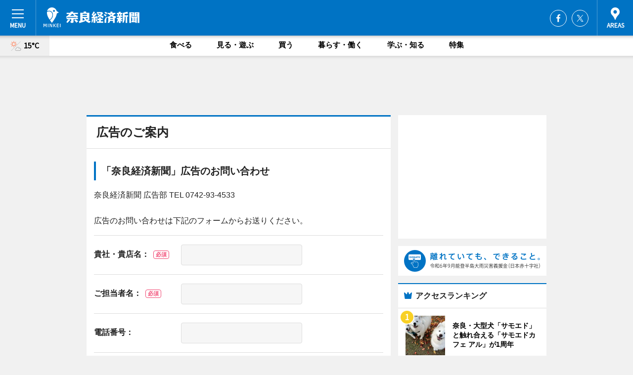

--- FILE ---
content_type: text/html; charset=utf-8
request_url: https://nara.keizai.biz/contact/adcontact.php?mode=form
body_size: 60153
content:
<!DOCTYPE HTML>
<html>
<head>
<meta http-equiv="Content-Type" content="text/html; charset=utf-8">
<meta name="viewport" content="width=device-width,initial-scale=1,minimum-scale=1,maximum-scale=1,user-scalable=no">
<title>広告のご案内 - 奈良経済新聞</title>

<meta name="keywords" content="奈良,経済,新聞,ニュース,カルチャー">
<meta name="description" content="奈良経済新聞は、広域奈良圏のビジネス＆カルチャーニュースをお届けするニュースサイトです。イベントや展覧会・ライブなどのカルチャー情報はもちろん、ニューオープンの店舗情報から地元企業やソーシャルビジネスの新しい取り組み、エリアの流行・トレンドまで、地元のまちを楽しむ「ハッピーニュース」をお届けしています。">
<meta property="fb:app_id" content="500839836632128">
<meta property="fb:admins" content="100001334499453">
<meta property="og:site_name" content="奈良経済新聞">
<meta property="og:locale" content="ja_JP">
<meta property="og:type" content="article">
<meta name="twitter:card" content="summary_large_image">
<meta name="twitter:site" content="@minkei">
<meta property="og:title" content="広告のご案内">
<meta name="twitter:title" content="広告のご案内">
<meta property="og:url" content="https://nara.keizai.biz/">
<meta name="twitter:url" content="https://nara.keizai.biz/">
<meta property="og:description" content="広域奈良圏のビジネス＆カルチャーニュース">
<meta name="twitter:description" content="広域奈良圏のビジネス＆カルチャーニュース">
<meta property="og:image" content="https://images.keizai.biz/img/logo/nara_keizai.png">
<meta name="twitter:image" content="https://images.keizai.biz/img/logo/nara_keizai.png">
<link href="https://images.keizai.biz/favicon.ico" rel="shortcut icon">
<link href="https://ex.keizai.biz/common.8.3.0/css.1.0.6/common.min.css?1768411462" rel="stylesheet" type="text/css">
<link href="https://ex.keizai.biz/common.8.3.0/css.1.0.6/module.min.css?1768411462" rel="stylesheet" type="text/css">
<link href="https://nara.keizai.biz/css/style.css" rel="stylesheet" type="text/css">
<link href="https://ex.keizai.biz/common.8.3.0/css.1.0.6/all.min.css" rel="stylesheet" type="text/css">
<link href="https://fonts.googleapis.com/css?family=Source+Sans+Pro" rel="stylesheet">
<link href="https://cdn.jsdelivr.net/npm/yakuhanjp@3.0.0/dist/css/yakuhanjp.min.css" rel=”preload” as="stylesheet" type="text/css">
<link href="https://ex.keizai.biz/common.8.3.0/css.1.0.6/print.min.css" media="print" rel="stylesheet" type="text/css">
<script>
var microadCompass = microadCompass || {};
microadCompass.queue = microadCompass.queue || [];
</script>
<script charset="UTF-8" src="//j.microad.net/js/compass.js" onload="new microadCompass.AdInitializer().initialize();" async></script>
<script type="text/javascript">
var PWT={};
var pbjs = pbjs || {};
pbjs.que = pbjs.que || [];
var googletag = googletag || {};
googletag.cmd = googletag.cmd || [];
var gptRan = false;
PWT.jsLoaded = function(){
    if(!location.hostname.match(/proxypy.org|printwhatyoulike.com/)){
        loadGPT();
    }
};
var loadGPT = function(){
    if (!gptRan) {
        gptRan = true;
        var gads = document.createElement('script');
        var useSSL = 'https:' == document.location.protocol;
        gads.src = (useSSL ? 'https:' : 'http:') + '//securepubads.g.doubleclick.net/tag/js/gpt.js';
        gads.async = true;
        var node = document.getElementsByTagName('script')[0];
        node.parentNode.insertBefore(gads, node);
        var pbjsEl = document.createElement("script");
        pbjsEl.type = "text/javascript";
        pbjsEl.src = "https://anymind360.com/js/2131/ats.js";
        var pbjsTargetEl = document.getElementsByTagName("head")[0];
        pbjsTargetEl.insertBefore(pbjsEl, pbjsTargetEl.firstChild);
    }
};
setTimeout(loadGPT, 500);
</script>
<script type="text/javascript">
(function() {
var purl = window.location.href;
var url = '//ads.pubmatic.com/AdServer/js/pwt/157255/3019';
var profileVersionId = '';
if(purl.indexOf('pwtv=')>0){
    var regexp = /pwtv=(.*?)(&|$)/g;
    var matches = regexp.exec(purl);
    if(matches.length >= 2 && matches[1].length > 0){
    profileVersionId = '/'+matches[1];
    }
}
var wtads = document.createElement('script');
wtads.async = true;
wtads.type = 'text/javascript';
wtads.src = url+profileVersionId+'/pwt.js';
var node = document.getElementsByTagName('script')[0];
node.parentNode.insertBefore(wtads, node);
})();
</script>
<script>
window.gamProcessed = false;
window.gamFailSafeTimeout = 5e3;
window.reqGam = function () {
    if (!window.gamProcessed) {
        window.gamProcessed = true;
        googletag.cmd.push(function () {
            googletag.pubads().refresh();
        });
    }
};
setTimeout(function () {
    window.reqGam();
}, window.gamFailSafeTimeout);
var googletag = googletag || {};
googletag.cmd = googletag.cmd || [];
googletag.cmd.push(function(){
let issp = false;
let hbSlots = new Array();
let amznSlots = new Array();
const ua = window.navigator.userAgent.toLowerCase();
if (ua.indexOf('iphone') > 0 || ua.indexOf('ipod') > 0 || ua.indexOf('android') > 0 && ua.indexOf('mobile') > 0) {
    issp = true;
}
if (issp === true) {
    amznSlots.push(googletag.defineSlot('/159334285/sp_nara_header_1st', [[320, 100], [320, 50]], 'div-gpt-ad-1576055139196-0').addService(googletag.pubads()));
    hbSlots.push(googletag.defineSlot('/159334285/sp_nara_list_1st', [[336, 280], [300, 250], [320, 100], [320, 50], [200, 200], 'fluid'], 'div-gpt-ad-1580717788210-0').addService(googletag.pubads()));
    hbSlots.push(googletag.defineSlot('/159334285/sp_nara_footer_1st', ['fluid', [300, 250], [336, 280], [320, 100], [320, 50], [200, 200]], 'div-gpt-ad-1576055033248-0').addService(googletag.pubads()));
    hbSlots.push(googletag.defineSlot('/159334285/sp_nara_footer_2nd', [[300, 250], 'fluid', [336, 280], [320, 180], [320, 100], [320, 50], [200, 200]], 'div-gpt-ad-1576037774006-0').addService(googletag.pubads()));
    hbSlots.push(googletag.defineSlot('/159334285/sp_nara_footer_3rd', [[300, 250], [336, 280], [320, 100], [320, 50], [200, 200], 'fluid'], 'div-gpt-ad-1576055085577-0').addService(googletag.pubads()));
    hbSlots.push(googletag.defineSlot('/159334285/sp_nara_overlay', [320, 50], 'div-gpt-ad-1584427815478-0').addService(googletag.pubads()));
    hbSlots.push(googletag.defineSlot('/159334285/sp_nara_infeed_1st', ['fluid', [320, 100], [300, 100]], 'div-gpt-ad-1580370696425-0').addService(googletag.pubads()));
    hbSlots.push(googletag.defineSlot('/159334285/sp_nara_infeed_2st', [[300, 100], 'fluid', [320, 100]], 'div-gpt-ad-1580370846543-0').addService(googletag.pubads()));
    hbSlots.push(googletag.defineSlot('/159334285/sp_nara_infeed_3rd', [[300, 100], 'fluid', [320, 100]], 'div-gpt-ad-1580370937978-0').addService(googletag.pubads()));
} else {
    amznSlots.push(googletag.defineSlot('/159334285/pc_nara_header_1st', [[728, 90], [750, 100], [970, 90]], 'div-gpt-ad-1576054393576-0').addService(googletag.pubads()));
    amznSlots.push(googletag.defineSlot('/159334285/pc_nara_right_1st', ['fluid', [300, 250]], 'div-gpt-ad-1576054711791-0').addService(googletag.pubads()));
    hbSlots.push(googletag.defineSlot('/159334285/pc_nara_right_2nd', ['fluid', [300, 250], [200, 200]], 'div-gpt-ad-1576054772252-0').addService(googletag.pubads()));
    hbSlots.push(googletag.defineSlot('/159334285/pc_nara_right_3rd', [[300, 250], 'fluid', [300, 600], [160, 600], [200, 200]], 'div-gpt-ad-1576054833870-0').addService(googletag.pubads()));
    amznSlots.push(googletag.defineSlot('/159334285/pc_nara_left_1st', ['fluid', [300, 250]], 'div-gpt-ad-1576037145616-0'). addService(googletag.pubads()));
    hbSlots.push(googletag.defineSlot('/159334285/pc_nara_infeed_1st', ['fluid'], 'div-gpt-ad-1580370696425-0').addService(googletag.pubads()));
    hbSlots.push(googletag.defineSlot('/159334285/pc_nara_infeed_2st', ['fluid'], 'div-gpt-ad-1580370846543-0').addService(googletag.pubads()));
    hbSlots.push(googletag.defineSlot('/159334285/pc_nara_infeed_3rd', ['fluid'], 'div-gpt-ad-1580370937978-0').addService(googletag.pubads()));
}

if (!googletag.pubads().isInitialLoadDisabled()) {
    googletag.pubads().disableInitialLoad();
}
googletag.pubads().enableSingleRequest();
googletag.pubads().collapseEmptyDivs();
googletag.enableServices();
googletag.pubads().refresh(amznSlots);
googletag.pubads().addEventListener('slotRequested', function(event) {
var elemId = event.slot.getSlotElementId();
for (var i = 0; i < hbSlots.length; i++) {
    if (hbSlots[i].getSlotElementId() == elemId) {
        window.gamProcessed = true;
    }
}
});
});
</script>
<script async src="//pagead2.googlesyndication.com/pagead/js/adsbygoogle.js"></script>
<script src="https://cdn.gmossp-sp.jp/ads/receiver.js"></script>
<script type="text/javascript">
window._taboola = window._taboola || [];
_taboola.push({article:'auto'});
! function(e, f, u, i) {
if (!document.getElementById(i)) {
e.async = 1;
e.src = u;
e.id = i;
f.parentNode.insertBefore(e, f);
}
}(document.createElement('script'),
document.getElementsByTagName('script')[0],
'//cdn.taboola.com/libtrc/minkeijapan-network/loader.js',
'tb_loader_script');
if (window.performance && typeof window.performance.mark == 'function')
{window.performance.mark('tbl_ic');}
</script>
</head>
<body>

<div id="wrap">
<div id="header">
<div class="inner">
<div id="menuBtn"><span></span></div>
<h1 class="logo"><a href="https://nara.keizai.biz/">奈良経済新聞</a></h1>
<div id="areasBtn"><span></span></div>
<ul class="sns">
<li class="fb"><a href="https://www.facebook.com/narakei" target="_blank">Facebook</a></li><li class="tw"><a href="https://twitter.com/narakeizai" target="_blank">Twitter</a></li></ul>
</div>
</div>
<div id="gNavi">
<div id="weather"><a href="https://nara.keizai.biz/weather/"><img src="https://images.keizai.biz/img/weather/111.svg" alt=""><span>15°C</span></a></div>
<div class="link">
<ul>
<li><a href="https://nara.keizai.biz/gourmet/archives/1/">食べる</a></li>
<li><a href="https://nara.keizai.biz/play/archives/1/">見る・遊ぶ</a></li>
<li><a href="https://nara.keizai.biz/shopping/archives/1/">買う</a></li>
<li><a href="https://nara.keizai.biz/life/archives/1/">暮らす・働く</a></li>
<li><a href="https://nara.keizai.biz/study/archives/1/">学ぶ・知る</a></li>
<li><a href="https://nara.keizai.biz/special/archives/1/">特集</a></li>
</ul>
</div>
</div>
<div id="topBnr">
<script>
const spw = 430;
const hbnr = document.createElement('div');
const cbnr = document.createElement('div');
if (screen.width <= spw) {
    hbnr.classList.add("bnrW320");
    cbnr.setAttribute('id', 'div-gpt-ad-1576055139196-0');
} else {
    hbnr.classList.add("bnrWPC");
    cbnr.setAttribute('id', 'div-gpt-ad-1576054393576-0');
}
hbnr.appendChild(cbnr);
document.currentScript.parentNode.appendChild(hbnr);
if (screen.width <= spw) {
    googletag.cmd.push(function() { googletag.display('div-gpt-ad-1576055139196-0'); });
} else {
    googletag.cmd.push(function() { googletag.display('div-gpt-ad-1576054393576-0'); });
}
</script>
</div>

<div id="container">
<div class="contents" id="moduleContents">
<div class="ttl"><h1>広告のご案内</h1></div>
<div class="box">
<div class="txt">
<h2><span>「奈良経済新聞」広告のお問い合わせ</span></h2>
<p>奈良経済新聞 広告部 TEL 0742-93-4533</p>
<p style="margin-bottom: 0;">広告のお問い合わせは下記のフォームからお送りください。</p>
<form  action="/contact/adcontact.php" method="post" name="submit_form" id="submit_form" onsubmit="try { var myValidator = validate_submit_form; } catch(e) { return true; } return myValidator(this);">
<input name="mode" type="hidden" value="confirm" />

<table>
<tr>
<th>貴社・貴店名：<span>必須</span></th>
<td><input class="sizeM" name="company" type="text" /></td>
</tr>
<tr>
<th>ご担当者名：<span>必須</span></th>
<td><input class="sizeM" name="name" type="text" /></td>
</tr>
<tr>
<th>電話番号：</th>
<td><input class="sizeM" name="tel" type="text" /></td>
</tr>
<tr>
<th>メールアドレス：<span>必須</span></th>
<td><input class="sizeL mail" name="email" type="text" /></td>
</tr>
<tr>
<th>検討中の広告枠:</th>
<td><span class="cbx"><input class="checkbox" name="ad_type_group[1]" type="checkbox" value="1" id="qf_f6de53" /><label for="qf_f6de53">広告バナー</label></span><span class="cbx"><input class="checkbox" name="ad_type_group[2]" type="checkbox" value="1" id="qf_3807a7" /><label for="qf_3807a7">記事広告</label></span><span class="cbx"><input class="checkbox" name="ad_type_group[3]" type="checkbox" value="1" id="qf_ecc12c" /><label for="qf_ecc12c">その他広告に関するお問い合わせ</label></span></td>
</tr>
<tr>
<th>内容：<span>必須</span></th>
<td>
<textarea class="sizeL" rows="10" name="comment"></textarea>
</td>
</tr>
</table>
<ul class="btnList">
<li class="send"><button type="submit">送信内容を確認する</button></li>
</ul>
</form>
</div>
</div>
</div>
<div class="box" style="text-align: center;">
<div id="middleBnr" class="box bnr">
<script>
if (screen.width <= spw) {
    const _cMiddleBnr = document.createElement('div');
    _cMiddleBnr.setAttribute('id', 'div-gpt-ad-1580717788210-0');
    document.currentScript.parentNode.appendChild(_cMiddleBnr);
    googletag.cmd.push(function() { googletag.display('div-gpt-ad-1580717788210-0'); });
}
</script>

</div>
</div>
<div id="info">
<div id="category">

<div class="box special">
<div class="ttl"><h2>特集</h2></div>
<ul class="thumbB">
<li>
<a href="https://nara.keizai.biz/column/8/">
<div class="img"><img class="lazy" src="https://images.keizai.biz/img/extras/noimage.png" data-src="https://nara.keizai.biz/img/column/1659612456/1659687245index.jpg" alt="新体操「フェアリージャパンPOLA」新メーク発表と演技披露。1月に代表メンバー入りした奈良出身の中村知花選手に聞く"></div>
<div class="block">
<span>インタビュー</span>
<h3>新体操「フェアリージャパンPOLA」新メーク発表と演技披露。1月に代表メンバー入りした奈良出身の中村知花選手に聞く</h3>
</div>
</a>
</li>
<li>
<a href="https://nara.keizai.biz/column/7/">
<div class="img"><img class="lazy" src="https://images.keizai.biz/img/extras/noimage.png" data-src="https://nara.keizai.biz/img/column/1642777013/1642891811index.jpg" alt="「文化財防災センター」の本部がある奈良、文化財防災や文化財レスキューのマネジメント専門家として活動する、奈良大学・岡田健さんに聞く"></div>
<div class="block">
<span>インタビュー</span>
<h3>「文化財防災センター」の本部がある奈良、文化財防災や文化財レスキューのマネジメント専門家として活動する、奈良大学・岡田健さんに聞く</h3>
</div>
</a>
</li>
</ul>
<div class="more"><a href="https://nara.keizai.biz/special/archives/1/"><span>もっと見る</span></a></div>
</div>
<div class="box latestnews">
<div class="ttl"><h2>最新ニュース</h2></div>
<div class="thumbA">
<a href="https://nara.keizai.biz/headline/1344/">
<div class="img">
<img src="https://images.keizai.biz/nara_keizai/headline/1768307180_photo.jpg" alt="">
</div>
<span>見る・遊ぶ</span>
<h3>奈良・大型犬「サモエド」と触れ合える「サモエドカフェ アル」が1周年</h3>
<p>大型犬「サモエド」と触れ合える「サモエドカフェ アル」奈良店（奈良市橋本町 ミツハシビル 4階）が2月2日、オープン1周年を迎える。</p>
</a>
</div>
<ul class="thumbC">
<li>
<a href="https://nara.keizai.biz/headline/1343/">
<div class="img">
<img src="https://images.keizai.biz/nara_keizai/thumbnail/1765952908_mini.jpg" alt="">
</div>
<div class="block">
<span>食べる</span><h3>ホテル日航奈良で今年も「奈良のいちごフェア」　県産3品種使うパフェなど</h3>
</div>
</a>
</li>
<li>
<a href="https://nara.keizai.biz/headline/1341/">
<div class="img">
<img src="https://images.keizai.biz/nara_keizai/thumbnail/1763360990_mini.jpg" alt="">
</div>
<div class="block">
<span>見る・遊ぶ</span><h3>奈良「まほろば円舞会」が音楽とダンスの祭典　音楽劇「女帝持統」上演</h3>
</div>
</a>
</li>
<li>
<a href="https://nara.keizai.biz/headline/1339/">
<div class="img">
<img src="https://images.keizai.biz/nara_keizai/thumbnail/1763139927_mini.jpg" alt="">
</div>
<div class="block">
<span>見る・遊ぶ</span><h3>奈良のJWマリオットホテルで「クリスマスチャリティー点灯式」</h3>
</div>
</a>
</li>
<li>
<a href="https://nara.keizai.biz/headline/1337/">
<div class="img">
<img src="https://images.keizai.biz/nara_keizai/thumbnail/1762334229_mini.jpg" alt="">
</div>
<div class="block">
<span>見る・遊ぶ</span><h3>奈良の春日大社と興福寺、元興寺で夜間特別参拝イベント</h3>
</div>
</a>
</li>
<li>
<a href="https://nara.keizai.biz/headline/1336/">
<div class="img">
<img src="https://images.keizai.biz/nara_keizai/thumbnail/1759144105_mini.jpg" alt="">
</div>
<div class="block">
<span>暮らす・働く</span><h3>奈良でグリーンインテリア「ハングボール」ワークショップ　作って育てる楽しさを</h3>
</div>
</a>
</li>
<li id="_ads">
<div id='div-gpt-ad-1580370696425-0'>
<script>
googletag.cmd.push(function() { googletag.display('div-gpt-ad-1580370696425-0'); });
</script>
</div>
</li>

</ul>
<div class="more"><a href="https://nara.keizai.biz/headline/archives/1/"><span>もっと見る</span></a></div>
</div>
<div class="box">
<div id="taboola-below-article-thumbnails"></div>
<script type="text/javascript">
window._taboola = window._taboola || [];
_taboola.push({
mode: 'thumbnails-a',
container: 'taboola-below-article-thumbnails',
placement: 'Below Article Thumbnails',
target_type: 'mix'
});
</script>
</div>
<div class="box study">
<div class="ttl"><h2>学ぶ・知る</h2></div>
<div class="thumbA">
<a href="https://nara.keizai.biz/headline/1344/">
<div class="img"><img class="lazy" src="https://images.keizai.biz/img/extras/noimage.png" data-src="https://images.keizai.biz/nara_keizai/headline/1768307180_photo.jpg" alt=""></div>
<span>学ぶ・知る</span>
<h3>奈良・大型犬「サモエド」と触れ合える「サモエドカフェ アル」が1周年</h3>
<p>大型犬「サモエド」と触れ合える「サモエドカフェ アル」奈良店（奈良市橋本町 ミツハシビル 4階）が2月2日、オープン1周年を迎える。</p>
</a>
</div>
<ul class="thumbC">
<li>
<a href="https://nara.keizai.biz/headline/1343/">
<div class="img"><img class="lazy" src="https://images.keizai.biz/img/extras/noimage.png" data-src="https://images.keizai.biz/nara_keizai/headline/1765952908.jpg" alt=""></div>
<div class="block">
<span>学ぶ・知る</span>
<h3>ホテル日航奈良で今年も「奈良のいちごフェア」　県産3品種使うパフェなど</h3>
</div>
</a>
</li>
<li>
<a href="https://nara.keizai.biz/headline/1341/">
<div class="img"><img class="lazy" src="https://images.keizai.biz/img/extras/noimage.png" data-src="https://images.keizai.biz/nara_keizai/headline/1763360990.jpg" alt=""></div>
<div class="block">
<span>学ぶ・知る</span>
<h3>奈良「まほろば円舞会」が音楽とダンスの祭典　音楽劇「女帝持統」上演</h3>
</div>
</a>
</li>
<li>
<a href="https://nara.keizai.biz/headline/1339/">
<div class="img"><img class="lazy" src="https://images.keizai.biz/img/extras/noimage.png" data-src="https://images.keizai.biz/nara_keizai/headline/1763139927.jpg" alt=""></div>
<div class="block">
<span>学ぶ・知る</span>
<h3>奈良のJWマリオットホテルで「クリスマスチャリティー点灯式」</h3>
</div>
</a>
</li>
<li id="_ads15">
<div id='div-gpt-ad-1580370846543-0'>
<script>
googletag.cmd.push(function() { googletag.display('div-gpt-ad-1580370846543-0'); });
</script>
</div>
</li>

</ul>
<div class="more"><a href="https://nara.keizai.biz/study/archives/1/"><span>もっと見る</span></a></div>
</div>
<script>
if (screen.width <= spw) {
    const _bnr = document.createElement('div');
    const _cbnr = document.createElement('div');
    _bnr.classList.add('box', 'oauth', 'sp');
    _cbnr.setAttribute('id', 'div-gpt-ad-1580370696425-0');
    _bnr.appendChild(_cbnr);
    document.currentScript.parentNode.appendChild(_bnr);
    googletag.cmd.push(function() { googletag.display('div-gpt-ad-1580370696425-0'); });
}
</script>
<div class="box play">
<div class="ttl"><h2>見る・遊ぶ</h2></div>
<div class="thumbA">
<a href="https://nara.keizai.biz/headline/1344/">
<div class="img"><img class="lazy" src="https://images.keizai.biz/img/extras/noimage.png" data-src="https://images.keizai.biz/nara_keizai/headline/1768307180_photo.jpg" alt=""></div>
<span>見る・遊ぶ</span>
<h3>奈良・大型犬「サモエド」と触れ合える「サモエドカフェ アル」が1周年</h3>
<p>大型犬「サモエド」と触れ合える「サモエドカフェ アル」奈良店（奈良市橋本町 ミツハシビル 4階）が2月2日、オープン1周年を迎える。</p>
</a>
</div>
<ul class="thumbC">
<li>
<a href="https://nara.keizai.biz/headline/1341/">
<div class="img"><img class="lazy" src="https://images.keizai.biz/img/extras/noimage.png" data-src="https://images.keizai.biz/nara_keizai/headline/1763360990.jpg" alt=""></div>
<div class="block">
<span>見る・遊ぶ</span>
<h3>奈良「まほろば円舞会」が音楽とダンスの祭典　音楽劇「女帝持統」上演</h3>
</div>
</a>
</li>
<li>
<a href="https://nara.keizai.biz/headline/1339/">
<div class="img"><img class="lazy" src="https://images.keizai.biz/img/extras/noimage.png" data-src="https://images.keizai.biz/nara_keizai/headline/1763139927.jpg" alt=""></div>
<div class="block">
<span>見る・遊ぶ</span>
<h3>奈良のJWマリオットホテルで「クリスマスチャリティー点灯式」</h3>
</div>
</a>
</li>
<li>
<a href="https://nara.keizai.biz/headline/1337/">
<div class="img"><img class="lazy" src="https://images.keizai.biz/img/extras/noimage.png" data-src="https://images.keizai.biz/nara_keizai/headline/1762334229.jpg" alt=""></div>
<div class="block">
<span>見る・遊ぶ</span>
<h3>奈良の春日大社と興福寺、元興寺で夜間特別参拝イベント</h3>
</div>
</a>
</li>
<li id="_ads25">
<div id='div-gpt-ad-1580370937978-0'>
<script>
googletag.cmd.push(function() { googletag.display('div-gpt-ad-1580370937978-0'); });
</script>
</div>
</li>

</ul>
<div class="more"><a href="https://nara.keizai.biz/play/archives/1/"><span>もっと見る</span></a></div>
</div>
<script>
if (screen.width <= spw) {
    const _bnr = document.createElement('div');
    const _cbnr = document.createElement('div');
    _bnr.classList.add('rb', 'sp');
    _cbnr.setAttribute('id', 'div-gpt-ad-1576037774006-0');
    _bnr.appendChild(_cbnr);
    document.currentScript.parentNode.appendChild(_bnr);
    googletag.cmd.push(function() { googletag.display('div-gpt-ad-1576037774006-0'); });
}
</script>
<div class="box gourmet">
<div class="ttl"><h2>食べる</h2></div>
<div class="thumbA">
<a href="https://nara.keizai.biz/headline/1343/">
<div class="img"><img class="lazy" src="https://images.keizai.biz/img/extras/noimage.png" data-src="https://images.keizai.biz/nara_keizai/headline/1765952908_photo.jpg" alt=""></div>
<span>食べる</span>
<h3>ホテル日航奈良で今年も「奈良のいちごフェア」　県産3品種使うパフェなど</h3>
<p>「奈良のいちごフェア」がホテル日航奈良（奈良市三条本町、TEL 0742-35-6621）の「ロビーラウンジ ファウンテン」で現在、開かれている。</p>
</a>
</div>
<ul class="thumbC">
<li>
<a href="https://nara.keizai.biz/headline/1335/">
<div class="img"><img class="lazy" src="https://images.keizai.biz/img/extras/noimage.png" data-src="https://images.keizai.biz/nara_keizai/headline/1758028104.jpg" alt=""></div>
<div class="block">
<span>食べる</span>
<h3>奈良・ハトムギ通販会社「それいゆ」が30周年　健康記事の提供は60年超え</h3>
</div>
</a>
</li>
<li>
<a href="https://nara.keizai.biz/headline/1332/">
<div class="img"><img class="lazy" src="https://images.keizai.biz/img/extras/noimage.png" data-src="https://images.keizai.biz/nara_keizai/headline/1754655425.jpg" alt=""></div>
<div class="block">
<span>食べる</span>
<h3>ならまちで「ならまちっく星祭」　雑貨店やカフェ、22店で星グッズ販売</h3>
</div>
</a>
</li>
<li>
<a href="https://nara.keizai.biz/headline/1328/">
<div class="img"><img class="lazy" src="https://images.keizai.biz/img/extras/noimage.png" data-src="https://images.keizai.biz/nara_keizai/headline/1747701690.jpg" alt=""></div>
<div class="block">
<span>食べる</span>
<h3>奈良の自然食品販売店「かんとりい」が40周年　記念イベントも</h3>
</div>
</a>
</li>
<li>
<a href="https://nara.keizai.biz/headline/1327/">
<div class="img"><img class="lazy" src="https://images.keizai.biz/img/extras/noimage.png" data-src="https://images.keizai.biz/nara_keizai/headline/1744595434.jpg" alt=""></div>
<div class="block">
<span>食べる</span>
<h3>ホテル日航奈良・新作かき氷「セリーナのブリュレ氷」　氷の聖地で10年目</h3>
</div>
</a>
</li>

</ul>
<div class="more"><a href="https://nara.keizai.biz/gourmet/archives/1/"><span>もっと見る</span></a></div>
</div>
<script>
if (screen.width <= spw) {
    const _bnr = document.createElement('div');
    const _cbnr = document.createElement('div');
    _bnr.classList.add('rb', 'sp', 'thd');
    _cbnr.setAttribute('id', 'div-gpt-ad-1576055085577-0');
    _bnr.appendChild(_cbnr);
    document.currentScript.parentNode.appendChild(_bnr);
    googletag.cmd.push(function() { googletag.display('div-gpt-ad-1576055085577-0'); });
}
</script>
<div class="box life hdSP">
<div class="ttl"><h2>暮らす・働く</h2></div>
<div class="thumbA">
<a href="https://nara.keizai.biz/headline/1336/">
<div class="img"><img class="lazy" src="https://images.keizai.biz/img/extras/noimage.png" data-src="https://images.keizai.biz/nara_keizai/headline/1759144105_photo.jpg" alt=""></div>
<span>暮らす・働く</span>
<h3>奈良でグリーンインテリア「ハングボール」ワークショップ　作って育てる楽しさを</h3>
<p>鎌倉の観葉植物専門店「hang」の谷本太一さんが10月13日、カフェ「ボリクコーヒー」（奈良市西新屋町、TEL 0742-87-1310）で「ハングボール」ワークショップを行う。</p>
</a>
</div>
<ul class="thumbC">
<li>
<a href="https://nara.keizai.biz/headline/1335/">
<div class="img"><img class="lazy" src="https://images.keizai.biz/img/extras/noimage.png" data-src="https://images.keizai.biz/nara_keizai/headline/1758028104.jpg" alt=""></div>
<div class="block">
<span>暮らす・働く</span>
<h3>奈良・ハトムギ通販会社「それいゆ」が30周年　健康記事の提供は60年超え</h3>
</div>
</a>
</li>
<li>
<a href="https://nara.keizai.biz/headline/1334/">
<div class="img"><img class="lazy" src="https://images.keizai.biz/img/extras/noimage.png" data-src="https://images.keizai.biz/nara_keizai/headline/1757344037.jpg" alt=""></div>
<div class="block">
<span>暮らす・働く</span>
<h3>奈良・「平城宮跡パークラン」が3周年　救命講習会やワークショップも</h3>
</div>
</a>
</li>
<li>
<a href="https://nara.keizai.biz/headline/1328/">
<div class="img"><img class="lazy" src="https://images.keizai.biz/img/extras/noimage.png" data-src="https://images.keizai.biz/nara_keizai/headline/1747701690.jpg" alt=""></div>
<div class="block">
<span>暮らす・働く</span>
<h3>奈良の自然食品販売店「かんとりい」が40周年　記念イベントも</h3>
</div>
</a>
</li>
<li>
<a href="https://nara.keizai.biz/headline/1324/">
<div class="img"><img class="lazy" src="https://images.keizai.biz/img/extras/noimage.png" data-src="https://images.keizai.biz/nara_keizai/headline/1741614228.jpg" alt=""></div>
<div class="block">
<span>暮らす・働く</span>
<h3>奈良・新大宮に子どもの居場所「つながる駄菓子屋 ふくふく堂」</h3>
</div>
</a>
</li>

</ul>
<div class="more"><a href="https://nara.keizai.biz/life/archives/1/"><span>もっと見る</span></a></div>
</div>
<div class="box shopping hdSP">
<div class="ttl"><h2>買う</h2></div>
<div class="thumbA">
<a href="https://nara.keizai.biz/headline/1332/">
<div class="img"><img class="lazy" src="https://images.keizai.biz/img/extras/noimage.png" data-src="https://images.keizai.biz/nara_keizai/headline/1754655425_photo.jpg" alt=""></div>
<span>買う</span>
<h3>ならまちで「ならまちっく星祭」　雑貨店やカフェ、22店で星グッズ販売</h3>
<p>「ならまちっく星祭～ならまちロマン星めぐり～」が9月1日、ならまちエリアで始まる。</p>
</a>
</div>
<ul class="thumbC">
<li>
<a href="https://nara.keizai.biz/headline/1329/">
<div class="img"><img class="lazy" src="https://images.keizai.biz/img/extras/noimage.png" data-src="https://images.keizai.biz/nara_keizai/headline/1750938458.jpg" alt=""></div>
<div class="block">
<span>買う</span>
<h3>ならまちにアートスペース「sonatine」　オープン記念コレクション展も</h3>
</div>
</a>
</li>
<li>
<a href="https://nara.keizai.biz/headline/1326/">
<div class="img"><img class="lazy" src="https://images.keizai.biz/img/extras/noimage.png" data-src="https://images.keizai.biz/nara_keizai/headline/1743158406.jpg" alt=""></div>
<div class="block">
<span>買う</span>
<h3>奈良商工会議所女性会が「奈良のええもん」PR　食・工芸など</h3>
</div>
</a>
</li>
<li>
<a href="https://nara.keizai.biz/headline/1315/">
<div class="img"><img class="lazy" src="https://images.keizai.biz/img/extras/noimage.png" data-src="https://images.keizai.biz/nara_keizai/headline/1726708861.png" alt=""></div>
<div class="block">
<span>買う</span>
<h3>奈良・柿の葉茶専門店「SOUSUKE」に新メニュー　すしと茶、かき氷をセット</h3>
</div>
</a>
</li>
<li>
<a href="https://nara.keizai.biz/headline/1305/">
<div class="img"><img class="lazy" src="https://images.keizai.biz/img/extras/noimage.png" data-src="https://images.keizai.biz/nara_keizai/headline/1717714430.jpg" alt=""></div>
<div class="block">
<span>買う</span>
<h3>JWマリオットのビアガーデン、今年は「スパイス＆イタリアン」をテーマに</h3>
</div>
</a>
</li>
</ul>
<div class="more"><a href="https://nara.keizai.biz/shopping/archives/1/"><span>もっと見る</span></a></div>
</div>
</div>
<div id="sideCategory">
<div class="side">
<div class="box news">
<div class="ttl"><h3>みん経トピックス</h3></div>
<ul>
<li><a href="http://higashiosaka.keizai.biz/headline/2355/"><h4>俊徳道駅前広場の愛称が「東大阪市×鳥貴族うぬぼれ」に　鳥貴族マンホールも</h4><small>東大阪経済新聞</small></a></li>
<li><a href="http://kyobashi.keizai.biz/headline/2100/"><h4>京橋の音楽教室生徒が日テレ「歌唱王」で準優勝　「心に届く歌」目指し8年</h4><small>京橋経済新聞</small></a></li>
<li><a href="http://namba.keizai.biz/headline/5767/"><h4>大丸心斎橋でアート作品の展示・販売イベント　村上隆、藤田嗣治、ピカソなど350点</h4><small>なんば経済新聞</small></a></li>
<li><a href="http://umeda.keizai.biz/headline/4514/"><h4>阪急うめだ本店で石川県物産展　グルメや工芸品集め、老舗から新店までそろう</h4><small>梅田経済新聞</small></a></li>
<li><a href="http://biwako-otsu.keizai.biz/headline/3186/"><h4>守山の米安珈琲10周年記念イベント　石井正則さんら招きカフェ文化語る</h4><small>びわ湖大津経済新聞</small></a></li>
</ul>
</div>

<script>
if (screen.width > spw) {
    const _middleBnr = document.createElement('div');
    const _cMiddleBnr = document.createElement('div');
    _middleBnr.classList.add('box', 'rec');
    _cMiddleBnr.setAttribute('id', 'div-gpt-ad-1576037145616-0');
    _middleBnr.appendChild(_cMiddleBnr);
    document.currentScript.parentNode.appendChild(_middleBnr);
    googletag.cmd.push(function() { googletag.display('div-gpt-ad-1576037145616-0'); });
}
</script>
<script async src="https://yads.c.yimg.jp/js/yads-async.js"></script>
<div class="box yads">
<div id="yad"></div>
<script>
window.YJ_YADS = window.YJ_YADS || { tasks: [] };
if (screen.width <= 750) {
    _yads_ad_ds = '46046_265960';
} else {
    _yads_ad_ds = '12295_268899';
}
window.YJ_YADS.tasks.push({
    yads_ad_ds : _yads_ad_ds,
    yads_parent_element : 'yad'
});
</script>
</div>
</div>
</div>
</div>
<div id="side">
<div class="side top">

<script>
const _recBnr = document.createElement('div');
if (screen.width > spw) {
    const _recCbnr = document.createElement('div');
    _recBnr.setAttribute('id', 'recBanner');
    _recBnr.classList.add('box');
    _recBnr.style.marginTop = '0';
    _recBnr.style.height = '250px';
    _recCbnr.style.height = '250px';
    _recCbnr.setAttribute('id', 'div-gpt-ad-1576054711791-0');
    _recBnr.appendChild(_recCbnr);
    document.currentScript.parentNode.appendChild(_recBnr);
    googletag.cmd.push(function() { googletag.display('div-gpt-ad-1576054711791-0'); });
} else {
    _recBnr.style.marginTop = '-15px';
    document.currentScript.parentNode.appendChild(_recBnr);
}
</script>





<div class="box partner">
<a href="https://www.jrc.or.jp/contribute/help/20240925/" target="_blank"><img src="https://images.keizai.biz/img/banners/202409_noto_banner.png" width="300" height="55" alt="離れていても、できること。">
</a>
</div>

<div class="box thumb rank">
<div class="ttl"><h3>アクセスランキング</h3></div>
<ul>
<li class="play">
<a href="https://nara.keizai.biz/headline/1344/">
<div class="img"><img src="https://images.keizai.biz/nara_keizai/headline/1768307180.jpg" alt=""></div>
<div class="sdbox">
<h4>奈良・大型犬「サモエド」と触れ合える「サモエドカフェ アル」が1周年</h4>
</div>
</a>
</li>
<li class="play">
<a href="https://nara.keizai.biz/headline/1199/">
<div class="img"><img src="https://images.keizai.biz/nara_keizai/headline/1609741202.png" alt=""></div>
<div class="sdbox">
<h4>奈良・東大寺で筒井寛昭長老から「お水取り」を学ぶフォーラム　</h4>
</div>
</a>
</li>
<li class="gourmet">
<a href="https://nara.keizai.biz/headline/1197/">
<div class="img"><img src="https://images.keizai.biz/nara_keizai/headline/1608513983.png" alt=""></div>
<div class="sdbox">
<h4>奈良・「遣唐使船スパイス」発売　スパイス料理でシルクロードに思いをはせて</h4>
</div>
</a>
</li>
<li class="play">
<a href="https://nara.keizai.biz/headline/1184/">
<div class="img"><img src="https://images.keizai.biz/nara_keizai/headline/1603187854.jpg" alt=""></div>
<div class="sdbox">
<h4>カンヌレーベル作品、奈良の河瀬直美監督「朝が来る」ロードショー</h4>
</div>
</a>
</li>
<li class="play">
<a href="https://nara.keizai.biz/headline/1182/">
<div class="img"><img src="https://images.keizai.biz/nara_keizai/headline/1602498803.jpg" alt=""></div>
<div class="sdbox">
<h4>奈良「まほろば円舞会ダンス部」が発表会　コロナ禍でも来年の公演に向け歩み止めず</h4>
</div>
</a>
</li>
</ul>
<div class="more"><a href="https://nara.keizai.biz/access/"><span>もっと見る</span></a></div>
</div>
<script>
if (screen.width <= spw) {
    const _bnr = document.createElement('div');
    const _cbnr = document.createElement('div');
    _bnr.classList.add('box', 'oauth', 'sp');
    _cbnr.setAttribute('id', 'div-gpt-ad-1576055033248-0');
    _bnr.appendChild(_cbnr);
    document.currentScript.parentNode.appendChild(_bnr);
    googletag.cmd.push(function() { googletag.display('div-gpt-ad-1576055033248-0'); });
}
</script>
<div class="box thumb photo">
<div class="ttl"><h3>フォトフラッシュ</h3></div>
<div class="thumbPhoto">
<a href="https://nara.keizai.biz/photoflash/1392/">
<div class="img"><img src="https://images.keizai.biz/nara_keizai/photonews/1768351518_b.jpg" alt=""></div>
<div class="txt"><p>スタッフとビションフリーゼ</p></div>
</a>
</div>
<ul>
<li>
<a href="https://nara.keizai.biz/photoflash/1391/">
<div class="img"><img src="https://images.keizai.biz/nara_keizai/photonews/1768307162.jpg" alt=""></div>
<div class="sdbox">
<h4>ビションフリーゼのハルとイブ</h4>
</div>
</a>
</li>
<li>
<a href="https://nara.keizai.biz/photoflash/1390/">
<div class="img"><img src="https://images.keizai.biz/nara_keizai/photonews/1768306678.jpg" alt=""></div>
<div class="sdbox">
<h4>サモエド</h4>
</div>
</a>
</li>
<li>
<a href="https://nara.keizai.biz/photoflash/1389/">
<div class="img"><img src="https://images.keizai.biz/nara_keizai/photonews/1768306625.jpg" alt=""></div>
<div class="sdbox">
<h4>ビションフリーゼ</h4>
</div>
</a>
</li>
<li>
<a href="https://nara.keizai.biz/photoflash/1388/">
<div class="img"><img src="https://images.keizai.biz/nara_keizai/photonews/1768306598.jpg" alt=""></div>
<div class="sdbox">
<h4>ビションフリーゼの部屋</h4>
</div>
</a>
</li>
</ul>
<div class="more"><a href="https://nara.keizai.biz/photoflash/archives/1/"><span>もっと見る</span></a></div>
</div>
<script>
if (screen.width > spw) {
    const _bnr = document.createElement('div');
    const _cbnr = document.createElement('div');
    _bnr.classList.add('box', 'oauth');
    _cbnr.setAttribute('id', 'div-gpt-ad-1576054772252-0');
    _bnr.appendChild(_cbnr);
    document.currentScript.parentNode.appendChild(_bnr);
    googletag.cmd.push(function() { googletag.display('div-gpt-ad-1576054772252-0'); });
}
</script>
<div class="box thumb world">
<div class="ttl"><h3>ワールドフォトニュース</h3></div>
<div class="thumbPhoto">
<a href="https://nara.keizai.biz/gpnews/1669181/">
<div class="img"><img src="https://images.keizai.biz/img/gp/m0088975129.jpg" alt=""></div>
<div class="txt"><p>直木賞は嶋津さん</p></div>
</a>
</div>
<ul>
<li>
<a href="https://nara.keizai.biz/gpnews/1669179/">
<div class="img"><img src="https://images.keizai.biz/img/gp/s0088974886.jpg" alt=""></div>
<div class="sdbox">
<h4>芥川賞に鳥山さん、畠山さん</h4>
</div>
</a>
</li>
<li>
<a href="https://nara.keizai.biz/gpnews/1669178/">
<div class="img"><img src="https://images.keizai.biz/img/gp/s0088971055.jpg" alt=""></div>
<div class="sdbox">
<h4>高市首相、衆院解散へ</h4>
</div>
</a>
</li>
<li>
<a href="https://nara.keizai.biz/gpnews/1669150/">
<div class="img"><img src="https://images.keizai.biz/img/gp/s0088973484.jpg" alt=""></div>
<div class="sdbox">
<h4>規制委員長「重い処分検討すべき事案」</h4>
</div>
</a>
</li>
<li>
<a href="https://nara.keizai.biz/gpnews/1669149/">
<div class="img"><img src="https://images.keizai.biz/img/gp/s0088973468.jpg" alt=""></div>
<div class="sdbox">
<h4>インドで学生向け企業説明会</h4>
</div>
</a>
</li>
</ul>
<div class="more"><a href="https://nara.keizai.biz/gpnews/archives/1/"><span>もっと見る</span></a></div>
</div>
</div>
<script>
if (screen.width > spw) {
    const _bnr = document.createElement('div');
    const _cbnr = document.createElement('div');
    _bnr.classList.add('rb');
    _cbnr.setAttribute('id', 'div-gpt-ad-1576054833870-0');
    _bnr.appendChild(_cbnr);
    document.currentScript.parentNode.appendChild(_bnr);
    googletag.cmd.push(function() { googletag.display('div-gpt-ad-1576054833870-0'); });
}
</script>
</div>
</div>
</div>
<div id="areas">
<div class="bg"></div>
<div class="inner">
<div class="hLogo"><a href="https://minkei.net/">みんなの経済新聞ネットワーク</a></div>
<div class="over">
<div class="box">
<div class="ttl">エリア一覧</div>
<div class="btn">北海道・東北</div>
<ul class="list">
<li><a href="https://kitami.keizai.biz/">北見</a></li>
<li><a href="https://asahikawa.keizai.biz/">旭川</a></li>
<li><a href="https://otaru.keizai.biz/">小樽</a></li>
<li><a href="https://sapporo.keizai.biz/">札幌</a></li>
<li><a href="https://hakodate.keizai.biz/">函館</a></li>
<li><a href="https://aomori.keizai.biz/">青森</a></li>
<li><a href="https://hirosaki.keizai.biz/">弘前</a></li>
<li><a href="https://hachinohe.keizai.biz/">八戸</a></li>
<li><a href="https://morioka.keizai.biz/">盛岡</a></li>
<li><a href="https://sendai.keizai.biz/">仙台</a></li>
<li><a href="https://akita.keizai.biz/">秋田</a></li>
<li><a href="https://yokote.keizai.biz/">横手</a></li>
<li><a href="https://daisen.keizai.biz/">大仙</a></li>
<li><a href="https://fukushima.keizai.biz/">福島</a></li>
</ul>
<div class="btn">関東</div>
<ul class="list">
<li><a href="https://mito.keizai.biz/">水戸</a></li>
<li><a href="https://tsukuba.keizai.biz/">つくば</a></li>
<li><a href="https://ashikaga.keizai.biz/">足利</a></li>
<li><a href="https://utsunomiya.keizai.biz/">宇都宮</a></li>
<li><a href="https://takasaki.keizai.biz/">高崎前橋</a></li>
<li><a href="https://chichibu.keizai.biz/">秩父</a></li>
<li><a href="https://honjo.keizai.biz/">本庄</a></li>
<li><a href="https://kumagaya.keizai.biz/">熊谷</a></li>
<li><a href="https://kawagoe.keizai.biz/">川越</a></li>
<li><a href="https://sayama.keizai.biz/">狭山</a></li>
<li><a href="https://omiya.keizai.biz/">大宮</a></li>
<li><a href="https://urawa.keizai.biz/">浦和</a></li>
<li><a href="https://kawaguchi.keizai.biz/">川口</a></li>
<li><a href="https://kasukabe.keizai.biz/">春日部</a></li>
<li><a href="https://matsudo.keizai.biz/">松戸</a></li>
<li><a href="https://urayasu.keizai.biz/">浦安</a></li>
<li><a href="https://funabashi.keizai.biz/">船橋</a></li>
<li><a href="https://narashino.keizai.biz/">習志野</a></li>
<li><a href="https://chiba.keizai.biz/">千葉</a></li>
<li><a href="https://sotobo.keizai.biz/">外房</a></li>
<li><a href="https://kujukuri.keizai.biz/">九十九里</a></li>
<li><a href="https://machida.keizai.biz/">相模原</a></li>
<li><a href="https://kohoku.keizai.biz/">港北</a></li>
<li><a href="https://www.hamakei.com/">ヨコハマ</a></li>
<li><a href="https://yokosuka.keizai.biz/">横須賀</a></li>
<li><a href="https://zushi-hayama.keizai.biz/">逗子葉山</a></li>
<li><a href="https://kamakura.keizai.biz/">鎌倉</a></li>
<li><a href="https://shonan.keizai.biz/">湘南</a></li>
<li><a href="https://odawara-hakone.keizai.biz/">小田原箱根</a></li>
</ul>
<div class="btn">東京23区</div>
<ul class="list">
<li><a href="https://adachi.keizai.biz/">北千住</a></li>
<li><a href="https://katsushika.keizai.biz/">葛飾</a></li>
<li><a href="https://edogawa.keizai.biz/">江戸川</a></li>
<li><a href="https://koto.keizai.biz/">江東</a></li>
<li><a href="https://sumida.keizai.biz/">すみだ</a></li>
<li><a href="https://asakusa.keizai.biz/">浅草</a></li>
<li><a href="https://bunkyo.keizai.biz/">文京</a></li>
<li><a href="https://akiba.keizai.biz/">アキバ</a></li>
<li><a href="https://nihombashi.keizai.biz/">日本橋</a></li>
<li><a href="https://ginza.keizai.biz/">銀座</a></li>
<li><a href="https://shinbashi.keizai.biz/">新橋</a></li>
<li><a href="https://shinagawa.keizai.biz/">品川</a></li>
<li><a href="https://tokyobay.keizai.biz/">東京ベイ</a></li>
<li><a href="https://roppongi.keizai.biz/">六本木</a></li>
<li><a href="https://akasaka.keizai.biz/">赤坂</a></li>
<li><a href="https://ichigaya.keizai.biz/">市ケ谷</a></li>
<li><a href="https://ikebukuro.keizai.biz/">池袋</a></li>
<li><a href="https://akabane.keizai.biz/">赤羽</a></li>
<li><a href="https://itabashi.keizai.biz/">板橋</a></li>
<li><a href="https://nerima.keizai.biz/">練馬</a></li>
<li><a href="https://takadanobaba.keizai.biz/">高田馬場</a></li>
<li><a href="https://shinjuku.keizai.biz/">新宿</a></li>
<li><a href="https://nakano.keizai.biz/">中野</a></li>
<li><a href="https://koenji.keizai.biz/">高円寺</a></li>
<li><a href="https://kyodo.keizai.biz/">経堂</a></li>
<li><a href="https://shimokita.keizai.biz/">下北沢</a></li>
<li><a href="https://sancha.keizai.biz/">三軒茶屋</a></li>
<li><a href="https://nikotama.keizai.biz/">二子玉川</a></li>
<li><a href="https://jiyugaoka.keizai.biz/">自由が丘</a></li>
<li><a href="https://www.shibukei.com/">シブヤ</a></li>
</ul>
<div class="btn">東京・多摩</div>
<ul class="list">
<li><a href="https://kichijoji.keizai.biz/">吉祥寺</a></li>
<li><a href="https://chofu.keizai.biz/">調布</a></li>
<li><a href="https://tachikawa.keizai.biz/">立川</a></li>
<li><a href="https://hachioji.keizai.biz/">八王子</a></li>
<li><a href="https://machida.keizai.biz/">町田</a></li>
<li><a href="https://nishitama.keizai.biz/">西多摩</a></li>
</ul>
<div class="btn">中部</div>
<ul class="list">
<li><a href="https://kanazawa.keizai.biz/">金沢</a></li>
<li><a href="https://fukui.keizai.biz/">福井</a></li>
<li><a href="https://kofu.keizai.biz/">甲府</a></li>
<li><a href="https://karuizawa.keizai.biz/">軽井沢</a></li>
<li><a href="https://matsumoto.keizai.biz/">松本</a></li>
<li><a href="https://ina.keizai.biz/">伊那</a></li>
<li><a href="https://iida.keizai.biz/">飯田</a></li>
<li><a href="https://mtfuji.keizai.biz/">富士山</a></li>
<li><a href="https://atami.keizai.biz/">熱海</a></li>
<li><a href="https://shimoda.keizai.biz/">伊豆下田</a></li>
<li><a href="https://izu.keizai.biz/">沼津</a></li>
<li><a href="https://hamamatsu.keizai.biz/">浜松</a></li>
<li><a href="https://toyota.keizai.biz/">豊田</a></li>
<li><a href="https://sakae.keizai.biz/">サカエ</a></li>
<li><a href="https://meieki.keizai.biz/">名駅</a></li>
<li><a href="https://iseshima.keizai.biz/">伊勢志摩</a></li>
</ul>
<div class="btn">近畿</div>
<ul class="list">
<li><a href="https://nagahama.keizai.biz/">長浜</a></li>
<li><a href="https://hikone.keizai.biz/">彦根</a></li>
<li><a href="https://omihachiman.keizai.biz/">近江八幡</a></li>
<li><a href="https://biwako-otsu.keizai.biz/">びわ湖大津</a></li>
<li><a href="https://karasuma.keizai.biz/">烏丸</a></li>
<li><a href="https://kyotango.keizai.biz/">京丹後</a></li>
<li><a href="https://nara.keizai.biz/">奈良</a></li>
<li><a href="https://wakayama.keizai.biz/">和歌山</a></li>
<li><a href="https://osakabay.keizai.biz/">大阪ベイ</a></li>
<li><a href="https://higashiosaka.keizai.biz/">東大阪</a></li>
<li><a href="https://abeno.keizai.biz/">あべの</a></li>
<li><a href="https://namba.keizai.biz/">なんば</a></li>
<li><a href="https://semba.keizai.biz/">船場</a></li>
<li><a href="https://kyobashi.keizai.biz/">京橋</a></li>
<li><a href="https://umeda.keizai.biz/">梅田</a></li>
<li><a href="https://amagasaki.keizai.biz/">尼崎</a></li>
<li><a href="https://kobe.keizai.biz/">神戸</a></li>
<li><a href="https://kakogawa.keizai.biz/">加古川</a></li>
<li><a href="https://himeji.keizai.biz/">姫路</a></li>
</ul>
<div class="btn">中国・四国</div>
<ul class="list">
<li><a href="https://tottori.keizai.biz/">鳥取</a></li>
<li><a href="https://unnan.keizai.biz/">雲南</a></li>
<li><a href="https://okayama.keizai.biz/">岡山</a></li>
<li><a href="https://kurashiki.keizai.biz/">倉敷</a></li>
<li><a href="https://hiroshima.keizai.biz/">広島</a></li>
<li><a href="https://shunan.keizai.biz/">周南</a></li>
<li><a href="https://yamaguchi.keizai.biz/">山口宇部</a></li>
<li><a href="https://tokushima.keizai.biz/">徳島</a></li>
<li><a href="https://takamatsu.keizai.biz/">高松</a></li>
<li><a href="https://imabari.keizai.biz/">今治</a></li>
</ul>
<div class="btn">九州</div>
<ul class="list">
<li><a href="https://kokura.keizai.biz/">小倉</a></li>
<li><a href="https://chikuho.keizai.biz/">筑豊</a></li>
<li><a href="https://munakata.keizai.biz/">宗像</a></li>
<li><a href="https://tenjin.keizai.biz/">天神</a></li>
<li><a href="https://hakata.keizai.biz/">博多</a></li>
<li><a href="https://saga.keizai.biz/">佐賀</a></li>
<li><a href="https://nagasaki.keizai.biz/">長崎</a></li>
<li><a href="https://kumamoto.keizai.biz/">熊本</a></li>
<li><a href="https://oita.keizai.biz/">大分</a></li>
<li><a href="https://kitsuki.keizai.biz/">杵築</a></li>
<li><a href="https://miyazaki.keizai.biz/">宮崎</a></li>
<li><a href="https://hyuga.keizai.biz/">日向</a></li>
<li><a href="https://kagoshima.keizai.biz/">鹿児島</a></li>
<li><a href="https://yakushima.keizai.biz/">屋久島</a></li>
<li><a href="https://amami-minamisantou.keizai.biz/">奄美群島南三島</a></li>
<li><a href="https://yambaru.keizai.biz/">やんばる</a></li>
<li><a href="https://ishigaki.keizai.biz/">石垣</a></li>
</ul>
<div class="btn">海外</div>
<ul class="list">
<li><a href="https://taipei.keizai.biz/">台北</a></li>
<li><a href="https://hongkong.keizai.biz/">香港</a></li>
<li><a href="https://bali.keizai.biz/">バリ</a></li>
<li><a href="https://helsinki.keizai.biz/">ヘルシンキ</a></li>
<li><a href="https://vancouver.keizai.biz/">バンクーバー</a></li>
</ul>
<div class="btn">セレクト</div>
<ul class="list">
<li><a href="https://minkei.net/fukkou/archives/1/">復興支援</a></li>
<li><a href="https://minkei.net/ecology/archives/1/">エコロジー</a></li>
<li><a href="https://minkei.net/localfood/archives/1/">ご当地グルメ</a></li>
<li><a href="https://minkei.net/gourmet/archives/1/">グルメ</a></li>
<li><a href="https://minkei.net/gourmet/archives/1/">シネマ</a></li>
<li><a href="https://minkei.net/cinema/archives/1/">アート</a></li>
<li><a href="https://minkei.net/sports/archives/1/">スポーツ</a></li>
<li><a href="https://minkei.net/fashion/archives/1/">ファッション</a></li>
<li><a href="https://minkei.net/zakka/archives/1/">雑貨</a></li>
<li><a href="https://minkei.net/itlife/archives/1/">ITライフ</a></li>
<li><a href="https://minkei.net/train/archives/1/">トレイン</a></li>
<li><a href="https://expo2025.news/">万博</a></li>
</ul>
<div class="btn">動画ニュース</div>
<ul class="list ex">
<li class="ex"><a href="https://tv.minkei.net/">MINKEITV</a></li>
</ul>
</div>
<div class="minkei">
<div class="logo anniv25"><a href="https://minkei.net/" target="_blank">みんなの経済新聞</a></div>
<ul class="link">
<li><a href="https://minkei.net/" target="_blank">みんなの経済新聞ネットワーク</a></li>
<li><a href="https://minkei.net/contact/contact.html" target="_blank">お問い合わせ</a></li>
</ul>
<ul class="app">
<li><a href="https://itunes.apple.com/us/app/minnano-jing-ji-xin-wennyusu/id986708503?l=ja&ls=1&mt=8" target="_blank"><img src="https://images.keizai.biz/img/common/bnr-app_001.png" alt="App Storeからダウンロード"></a></li>
<li><a href="https://play.google.com/store/apps/details?id=net.minkei" target="_blank"><img src="https://images.keizai.biz/img/common/bnr-app_002.png" alt="Google Playで手に入れよう"></a></li>
</ul>
</div>
</div>
</div>
</div>
<div id="menu">
<div class="bg"></div>
<div class="inner">
<div class="box">
<form method="post" action="https://nara.keizai.biz/search.php"><input type="text" name="search_word" size="30" placeholder="キーワードで探す" value="" class="txt"><input type="submit" value="検索" class="search"></form>
<ul class="navi col2">
<li><a href="https://nara.keizai.biz/gourmet/archives/1/"><span>食べる</span></a></li>
<li><a href="https://nara.keizai.biz/play/archives/1/"><span>見る・遊ぶ</span></a></li>
<li><a href="https://nara.keizai.biz/shopping/archives/1/"><span>買う</span></a></li>
<li><a href="https://nara.keizai.biz/life/archives/1/"><span>暮らす・働く</span></a></li>
<li><a href="https://nara.keizai.biz/study/archives/1/"><span>学ぶ・知る</span></a></li>
<li><a href="https://nara.keizai.biz/special/archives/1/"><span>特集</span></a></li>
</ul>
<ul class="navi">
<li><a href="https://nara.keizai.biz/photoflash/archives/">フォトフラッシュ</a></li>
<li><a href="https://nara.keizai.biz/access/">アクセスランキング</a></li>
<li><a href="https://nara.keizai.biz/gpnews/archives/1/">ワールドフォトニュース</a></li>
<li><a href="https://nara.keizai.biz/weather/">天気予報</a></li>
</ul>
<ul class="sns">
<li class="fb"><a href="https://www.facebook.com/narakei" target="_blank">Facebook</a></li><li class="tw"><a href="https://twitter.com/narakeizai" target="_blank">Twitter</a></li></ul>
<ul class="link">
<li><a href="https://nara.keizai.biz/info/aboutus.html">奈良経済新聞について</a></li>
<li><a href="https://nara.keizai.biz/contact/press.html">プレスリリース・情報提供はこちらから</a></li>
<li><a href="https://nara.keizai.biz/contact/adcontact.html">広告のご案内</a></li>
<li><a href="https://nara.keizai.biz/contact/contact.html">お問い合わせ</a></li>
</ul>
</div>
</div>
</div>
<div id="footer">
<div class="inner">
<div id="fNavi">
<ul>
<li><a href="https://nara.keizai.biz/gourmet/archives/1/"><span>食べる</span></a></li>
<li><a href="https://nara.keizai.biz/play/archives/1/"><span>見る・遊ぶ</span></a></li>
<li><a href="https://nara.keizai.biz/shopping/archives/1/"><span>買う</span></a></li>
<li><a href="https://nara.keizai.biz/life/archives/1/"><span>暮らす・働く</span></a></li>
<li><a href="https://nara.keizai.biz/study/archives/1/"><span>学ぶ・知る</span></a></li>
<li><a href="https://nara.keizai.biz/special/archives/1/"><span>特集</span></a></li>
</ul>
</div>
<div id="fInfo">
<div class="logo"><a href="https://nara.keizai.biz/">奈良経済新聞</a></div>
<ul class="sns">
<li class="fb"><a href="https://www.facebook.com/narakei">Facebook</a></li><li class="tw"><a href="https://twitter.com/narakeizai">Twitter</a></li></ul>
<div class="link">
<ul>
<li><a href="https://nara.keizai.biz/info/aboutus.html">奈良経済新聞について</a></li>
<li><a href="https://nara.keizai.biz/contact/press.html">プレスリリース・情報提供はこちらから</a></li>
</ul>
<ul>
<li><a href="https://nara.keizai.biz/info/accessdata.html">アクセスデータの利用について</a></li>
<li><a href="https://nara.keizai.biz/contact/contact.html">お問い合わせ</a></li>
</ul>
<ul>
<li><a href="https://nara.keizai.biz/contact/adcontact.php?mode=form">広告のご案内</a></li>
</div>
</div>
<p>Copyright 2026 Atelier All rights reserved.</p>
<p>奈良経済新聞に掲載の記事・写真・図表などの無断転載を禁止します。
著作権は奈良経済新聞またはその情報提供者に属します。</p>
</div>
</div>
<div id="minkei">
<div class="inner">
<div class="logo anniv25"><a href="https://minkei.net/">みんなの経済新聞ネットワーク</a></div>
<ul class="link">
<li><a href="https://minkei.net/">みんなの経済新聞ネットワーク</a></li>
<li><a href="https://minkei.net/contact/contact.html">お問い合わせ</a></li>
</ul>
<ul class="app">
<li><a href="https://itunes.apple.com/us/app/minnano-jing-ji-xin-wennyusu/id986708503?l=ja&ls=1&mt=8" target="_blank"><img src="https://images.keizai.biz/img/common/bnr-app_001.png" alt="App Storeからダウンロード"></a></li>
<li><a href="https://play.google.com/store/apps/details?id=net.minkei" target="_blank"><img src="https://images.keizai.biz/img/common/bnr-app_002.png" alt="Google Playで手に入れよう"></a></li>
</ul>
</div>
</div>
</div>
<script src="https://ajax.googleapis.com/ajax/libs/jquery/3.4.1/jquery.min.js"></script>
<script src="https://ex.keizai.biz/common.8.3.0/js.1.0.6/masonry.pkgd.min.js"></script>
<script src="https://ex.keizai.biz/common.8.3.0/js.1.0.6/common3.min.js?v=1768411462"></script>
<script src="https://ex.keizai.biz/common.8.3.0/js.1.0.6/lazysizes.min.js"></script>
<script>
var KEIZAI_BASE_URI = "https://ex.keizai.biz";
var KEIZAI_IMAGE_URI = "https://images.keizai.biz/img";
var IMAGE_URI = "https://images.keizai.biz/nara_keizai";
var BASE_URI = "https://nara.keizai.biz";
</script>

<script type="text/javascript">
//<![CDATA[
function validate_submit_form(frm) {
  var value = '';
  var errFlag = new Array();
  var _qfGroups = {};
  _qfMsg = '';

  value = frm.elements['company'].value;
  if (value == '' && !errFlag['company']) {
    errFlag['company'] = true;
    _qfMsg = _qfMsg + '\n - 貴社・貴店名を入力してください';
  }

  value = frm.elements['name'].value;
  if (value == '' && !errFlag['name']) {
    errFlag['name'] = true;
    _qfMsg = _qfMsg + '\n - ご担当者名を入力してください';
  }

  value = frm.elements['email'].value;
  if (value == '' && !errFlag['email']) {
    errFlag['email'] = true;
    _qfMsg = _qfMsg + '\n - メールアドレスを入力してください';
  }

  value = frm.elements['email'].value;
  var regex = /^((\"[^\"\f\n\r\t\v\b]+\")|([\w\!\#\$\%\&'\*\+\-\~\/\^\`\|\{\}]+(\.[\w\!\#\$\%\&'\*\+\-\~\/\^\`\|\{\}]+)*))@((\[(((25[0-5])|(2[0-4][0-9])|([0-1]?[0-9]?[0-9]))\.((25[0-5])|(2[0-4][0-9])|([0-1]?[0-9]?[0-9]))\.((25[0-5])|(2[0-4][0-9])|([0-1]?[0-9]?[0-9]))\.((25[0-5])|(2[0-4][0-9])|([0-1]?[0-9]?[0-9])))\])|(((25[0-5])|(2[0-4][0-9])|([0-1]?[0-9]?[0-9]))\.((25[0-5])|(2[0-4][0-9])|([0-1]?[0-9]?[0-9]))\.((25[0-5])|(2[0-4][0-9])|([0-1]?[0-9]?[0-9]))\.((25[0-5])|(2[0-4][0-9])|([0-1]?[0-9]?[0-9])))|((([A-Za-z0-9\-])+\.)+[A-Za-z\-]+))$/;
  if (value != '' && !regex.test(value) && !errFlag['email']) {
    errFlag['email'] = true;
    _qfMsg = _qfMsg + '\n - メールアドレスが正しくありません';
  }

  value = frm.elements['comment'].value;
  if (value == '' && !errFlag['comment']) {
    errFlag['comment'] = true;
    _qfMsg = _qfMsg + '\n - 内容を入力してください';
  }

  if (_qfMsg != '') {
    _qfMsg = '以下の項目でエラーが発生しました\n' + _qfMsg;
    _qfMsg = _qfMsg + '\n\nエラー項目を修正して再送信してください';
    alert(_qfMsg);
    return false;
  }
  return true;
}
//]]>
</script>

<script async src="https://www.googletagmanager.com/gtag/js?id=UA-3778932-13"></script>
<script>
window.dataLayer = window.dataLayer || [];
function gtag(){dataLayer.push(arguments);}
gtag('js', new Date());
gtag('config', 'UA-3778932-13');
</script>
<script async src="https://www.googletagmanager.com/gtag/js?id=G-VG35WQFF2T"></script>
<script>
window.dataLayer = window.dataLayer || [];
function gtag(){dataLayer.push(arguments);}
gtag('js', new Date());
gtag('config', 'G-VG35WQFF2T');
</script>
<script async src="https://www.googletagmanager.com/gtag/js?id=G-5L6S7NG1VR"></script>
<script>
window.dataLayer = window.dataLayer || [];
function gtag(){dataLayer.push(arguments);}
gtag('js', new Date());
gtag('config', 'G-5L6S7NG1VR');
</script>

<script>
if (window.innerWidth <= spw) {
    const bele = document.createElement('div');
    const ele = document.createElement('div');
    ele.setAttribute('id', 'div-gpt-ad-1584427815478-0');
    bele.style.cssText = 'z-index: 100; position: fixed; width: 100%; text-align: center; bottom: 0;';
    ele.style.cssText = 'position: fixed; left: 0; bottom: 0;';
    const _sw = 320;
    if (window.innerWidth > _sw) {
        let _scale = window.innerWidth / _sw;
        ele.style.transformOrigin = 'bottom left';
        ele.style.transform = 'scale(' + _scale + ')';
    }
    bele.appendChild(ele);
    document.currentScript.parentNode.appendChild(bele);
    googletag.cmd.push(function() { googletag.display('div-gpt-ad-1584427815478-0'); });
}
</script>
<style>
#div-gpt-ad-1584427815478-0 div iframe {
    height: 50px;
}
</style>
<div id="loading"><p><i class="fas fa-spinner fa-spin"></i></p></div>
<script type="text/javascript">
window._taboola = window._taboola || [];
_taboola.push({flush: true});
</script>
</body>
</html>

--- FILE ---
content_type: text/html; charset=utf-8
request_url: https://www.google.com/recaptcha/api2/aframe
body_size: 266
content:
<!DOCTYPE HTML><html><head><meta http-equiv="content-type" content="text/html; charset=UTF-8"></head><body><script nonce="f2bG8C0TEvKzKn9pBeEgsg">/** Anti-fraud and anti-abuse applications only. See google.com/recaptcha */ try{var clients={'sodar':'https://pagead2.googlesyndication.com/pagead/sodar?'};window.addEventListener("message",function(a){try{if(a.source===window.parent){var b=JSON.parse(a.data);var c=clients[b['id']];if(c){var d=document.createElement('img');d.src=c+b['params']+'&rc='+(localStorage.getItem("rc::a")?sessionStorage.getItem("rc::b"):"");window.document.body.appendChild(d);sessionStorage.setItem("rc::e",parseInt(sessionStorage.getItem("rc::e")||0)+1);localStorage.setItem("rc::h",'1768411469682');}}}catch(b){}});window.parent.postMessage("_grecaptcha_ready", "*");}catch(b){}</script></body></html>

--- FILE ---
content_type: text/css
request_url: https://nara.keizai.biz/css/style.css
body_size: 431
content:
#header .logo a {
	width: 194px;
	height: 40px;
	background-image: url(../img/header/logo.png);
	background-size: 194px 40px;
}
@media screen and (max-width: 750px) {
	#header .logo a {
		width: 126px;
		height: 26px;
		background-size: 126px 26px;
	}
}
#fInfo .logo a {
	width: 149px;
	height: 25px;
	background-image: url(../img/footer/logo.png);
	background-size: 149px 25px;
}
@media screen and (max-width: 750px) {
	#fInfo .logo a {
		width: 137px;
		height: 23px;
		background-size: 137px 23px;
	}
}

--- FILE ---
content_type: application/javascript; charset=utf-8
request_url: https://fundingchoicesmessages.google.com/f/AGSKWxVhL406gf_3pJD0pU3Ak7pQvipXnMNU6IqwpzPhaFPkUhkY8O0uh2BTzf16rEuHHBJ0BA_xC30lW84LARMmxMVAI7uBCVOn3CowEyCsocvUvqtue2HsuZLUFh2Cy_pSJWsNCX8wcfEUj8_9cj0prUhYpwqOGIDaeIzMuadtxNm9jP8h1gl0BtBVzsha/_/adtext2.:-abp-properties(data:)_companionad./qj-ads.&gIncludeExternalAds=
body_size: -1289
content:
window['1353b7a0-8a3e-4a94-9e66-4e1d33ddd1f6'] = true;